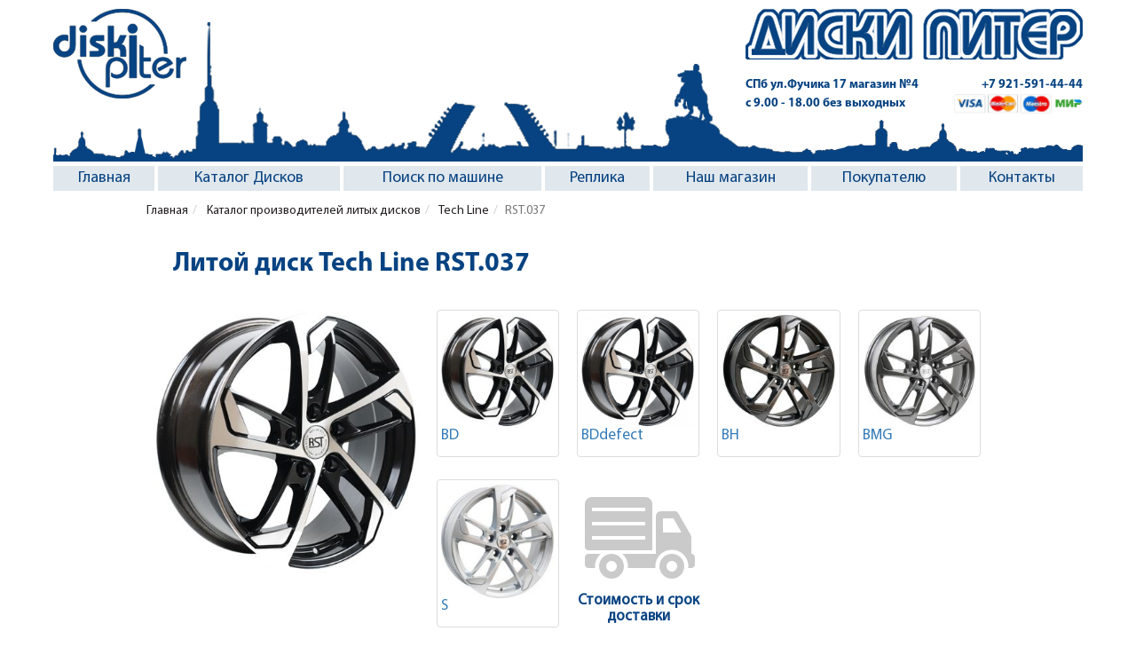

--- FILE ---
content_type: text/html; charset=utf-8
request_url: http://www.diski-piter.ru/disks/tech-line/037
body_size: 11198
content:
<!DOCTYPE html><html lang="ru"><head><meta charset="utf-8"><meta name="description" content="Подбор литых дисков Течлайн. Литой диск Течлайн RST.037 радиус 17"/><meta name="keywords" content="литые диски, Течлайн, радиус 17"/><title>Литой диск Течлайн RST.037 радиус 17</title><meta property="og:image" content="" /><meta name="viewport" content="width=device-width, initial-scale=1.0, maximum-scale=1.0"><!--[if lt IE 9]><script src="http://html5shiv.googlecode.com/svn/trunk/html5.js"></script><![endif]--><link rel="shortcut icon" type="image/png" href="http://www.diski-piter.ru/css/favicon.png"><link rel="stylesheet" media="all" href="/css/main.css?static_version=097d59d4a7a6ef79e336bd8aa1de0d3e885e257d"></head><body><header class="container"><div class="hidden-header row"></div><div class="row header"><div class="top-bar"><div class="pull-left logo"><a href="/" title="Диски Питер"><img src="/img/icon/logotip.png" alt="Диски Питер"></a></div><div class="pull-right text-right"><div class="icon-slogan space-sm"></div><address><ul class="list-inline space-hidden"><li><p class="text-primary space-hidden"><a href="/contacts">СПб ул.Фучика 17 <span class="desktop_view">магазин №4</span></a></p></li><li><p class="text-primary space-hidden"><a href="tel:+79215914444" class="header-telephone">+7 921-591-44-44</a></p></li></ul><ul class="list-inline space-hidden"><li><p class="text-primary space-hidden">с 9.00 - 18.00 без выходных</p></li><li><p class="text-primary space-hidden"><img src="/img/icon/cards.png" alt="Платежные системы" class="cards_head"><img alt="Мир" src="/img/icon/mir.png" class="email_head"></p></li></ul></address></div></div><nav class="navbar clearfix"><div class="navbar-mobile"><a href="" class="navbar-menu-href js-navbar-menu"><span class="border-menu"></span></a></div><ul><li class="active"><a href="http://www.diski-piter.ru/">Главная</a></li><li><a href="http://www.diski-piter.ru/disks" class="js-submenu">Каталог Дисков</a><ul><li><a href="http://www.diski-piter.ru/disks">Каталог дисков</a></li><li><a href="http://www.diski-piter.ru/cars">Поиск дисков по автомобилю</a></li><li><a href="http://www.diski-piter.ru/disks/search">Поиск дисков по параметрам</a></li><li><a href="http://www.diski-piter.ru/offers">Спецпредложение</a></li></ul></li><li><a href="http://www.diski-piter.ru/cars">Поиск по машине</a></li><li><a href="http://www.diski-piter.ru/disks/replica">Реплика</a></li><li><a href="http://www.diski-piter.ru/shop" class="js-submenu">Наш магазин</a><ul><li><a href="http://www.diski-piter.ru/shop">Магазин</a></li><li><a href="http://www.diski-piter.ru/shop/russia">Заказ по России</a></li><li><a href="http://www.diski-piter.ru/shop/payment">Оплата</a></li><li><a href="http://www.diski-piter.ru/shop/delivery">Доставка</a></li></ul></li><li><a href="" class="js-submenu">Покупателю</a><ul><li><a href="http://www.diski-piter.ru/info/painting">Покраска дисков</a></li><li><a href="http://www.diski-piter.ru/info/equipment">Комплектация</a></li><li><a href="http://www.diski-piter.ru/info/fasteners">Крепеж</a></li><li><a href="http://www.diski-piter.ru/info/guarantee">Гарантия</a></li><li><a href="http://www.diski-piter.ru/info/gallery">Галерея</a></li><li><a href="http://www.diski-piter.ru/news">Новости</a></li></ul></li><li><a href="http://www.diski-piter.ru/contacts">Контакты</a></li></ul></nav></div></header><main class="container"><div class="space"><ol class="breadcrumb"><li><a href="/">Главная</a></li><li><a href="http://www.diski-piter.ru/disks"> Каталог производителей литых дисков </a></li><li><a href="http://www.diski-piter.ru/disks/tech-line"> Tech Line </a></li><li class="active">RST.037</li></ol></div><div class="row space"><div class="col-sm-12"><h1 class="text-indent text-primary">Литой диск Tech Line RST.037</h1></div></div><div class="row space"><div class="col-sm-4 colors_desktop"><img src="http://www.diski-piter.ru/photo/disks/tech-line/tech-line-037-BD.jpg" title="Литой диск Tech Line (Течлайн) RST.037 BD" alt="Литой диск Tech Line (Течлайн) RST.037 BD" class="img-responsive center-block common-disk-view"></div><div class="col-sm-8"><div class="row colors colors_desktop"><div class="col-sm-3 space"><a href="#color/BD" title="Литой диск Tech Line (Течлайн) RST.037 BD" class="thumbnail block sl-container-row-4 sl-container-row space-hidden"><div class="sl-row-10"><img src="http://www.diski-piter.ru/photo/disks-thumb/tech-line/tech-line-037-BD.jpg" full="http://www.diski-piter.ru/photo/disks/tech-line/tech-line-037-BD.jpg" alt="Литой диск Tech Line (Течлайн) RST.037 BD" class="img-responsive center-block"></div><div class="sl-row-2"><div class="h5">BD</div></div></a></div><div class="col-sm-3 space"><a href="#color/BDdefect" title="Литой диск Tech Line (Течлайн) RST.037 BDdefect" class="thumbnail block sl-container-row-4 sl-container-row space-hidden"><div class="sl-row-10"><img src="http://www.diski-piter.ru/photo/disks-thumb/tech-line/tech-line-037-BDdefect.png" full="http://www.diski-piter.ru/photo/disks/tech-line/tech-line-037-BDdefect.png" alt="Литой диск Tech Line (Течлайн) RST.037 BDdefect" class="img-responsive center-block"></div><div class="sl-row-2"><div class="h5">BDdefect</div></div></a></div><div class="col-sm-3 space"><a href="#color/BH" title="Литой диск Tech Line (Течлайн) RST.037 BH" class="thumbnail block sl-container-row-4 sl-container-row space-hidden"><div class="sl-row-10"><img src="http://www.diski-piter.ru/photo/disks-thumb/tech-line/tech-line-037-BH.jpg" full="http://www.diski-piter.ru/photo/disks/tech-line/tech-line-037-BH.jpg" alt="Литой диск Tech Line (Течлайн) RST.037 BH" class="img-responsive center-block"></div><div class="sl-row-2"><div class="h5">BH</div></div></a></div><div class="col-sm-3 space"><a href="#color/BMG" title="Литой диск Tech Line (Течлайн) RST.037 BMG" class="thumbnail block sl-container-row-4 sl-container-row space-hidden"><div class="sl-row-10"><img src="http://www.diski-piter.ru/photo/disks-thumb/tech-line/tech-line-037-BMG.jpg" full="http://www.diski-piter.ru/photo/disks/tech-line/tech-line-037-BMG.jpg" alt="Литой диск Tech Line (Течлайн) RST.037 BMG" class="img-responsive center-block"></div><div class="sl-row-2"><div class="h5">BMG</div></div></a></div><div class="col-sm-3 space"><a href="#color/S" title="Литой диск Tech Line (Течлайн) RST.037 S" class="thumbnail block sl-container-row-4 sl-container-row space-hidden"><div class="sl-row-10"><img src="http://www.diski-piter.ru/photo/disks-thumb/tech-line/tech-line-037-S.jpg" full="http://www.diski-piter.ru/photo/disks/tech-line/tech-line-037-S.jpg" alt="Литой диск Tech Line (Течлайн) RST.037 S" class="img-responsive center-block"></div><div class="sl-row-2"><div class="h5">S</div></div></a></div><div class="col-sm-3 space"><span class="block sl-container-row-4 sl-container-row space-hidden js-delivery delivery-block" data-radius="17"><div class="sl-row-10"><img src="/img/delivery.png" class="img-responsive center-block delivery-img"></div><div class="sl-row-2"><div class="h5">Стоимость и срок доставки</div></div></span></div></div><div class="row colors colors_mobile js-imageGallery-disks"><div class="col-sm-3 space"><div data-thumb="http://www.diski-piter.ru/photo/disks-thumb/tech-line/tech-line-037-BD.jpg" data-src="http://www.diski-piter.ru/photo/disks/tech-line/tech-line-037-BD.jpg" data-title="BD"><img src="http://www.diski-piter.ru/photo/disks/tech-line/tech-line-037-BD.jpg"></div></div><div class="col-sm-3 space"><div data-thumb="http://www.diski-piter.ru/photo/disks-thumb/tech-line/tech-line-037-BDdefect.png" data-src="http://www.diski-piter.ru/photo/disks/tech-line/tech-line-037-BDdefect.png" data-title="BDdefect"><img src="http://www.diski-piter.ru/photo/disks/tech-line/tech-line-037-BDdefect.png"></div></div><div class="col-sm-3 space"><div data-thumb="http://www.diski-piter.ru/photo/disks-thumb/tech-line/tech-line-037-BH.jpg" data-src="http://www.diski-piter.ru/photo/disks/tech-line/tech-line-037-BH.jpg" data-title="BH"><img src="http://www.diski-piter.ru/photo/disks/tech-line/tech-line-037-BH.jpg"></div></div><div class="col-sm-3 space"><div data-thumb="http://www.diski-piter.ru/photo/disks-thumb/tech-line/tech-line-037-BMG.jpg" data-src="http://www.diski-piter.ru/photo/disks/tech-line/tech-line-037-BMG.jpg" data-title="BMG"><img src="http://www.diski-piter.ru/photo/disks/tech-line/tech-line-037-BMG.jpg"></div></div><div class="col-sm-3 space"><div data-thumb="http://www.diski-piter.ru/photo/disks-thumb/tech-line/tech-line-037-S.jpg" data-src="http://www.diski-piter.ru/photo/disks/tech-line/tech-line-037-S.jpg" data-title="S"><img src="http://www.diski-piter.ru/photo/disks/tech-line/tech-line-037-S.jpg"></div></div></div></div></div><div class="space"><style> .table { width: 70%; font-size: 17px; } .colors .h5{ font-size: 17px !important; } .disks > tbody > tr:nth-child(2n+1) { background-color: #FFFFFF; } .disks > tbody > tr:nth-child(2n) { background-color: #DFDFDF; } </style><table class="table text-center text-primary disks table-desktop_view"><thead><tr><th class="text-center">D</th><th class="text-center">Ширина</th><th class="text-center">P.C.D.</th><th class="text-center">ET</th><th class="text-center">DIA</th><th class="text-center">Цвет</th><th class="text-center">Цена</th><th class="text-center">Количество</th><th class="text-center"></th></tr></thead><tbody><tr class="js-disk-row" rowspan="2"><td>17</td><td>7</td><td>5x108</td><td>40</td><td>54.1</td><td colspan="4"><table class="for_disks_list"><tr><td class="col_1">BMG</td><td class="col_2">10 080 руб.</td><td class="col_3">-</td><td class="col_4"><a id="id_disk_14083" class="btn btn-primary btn-block button_shop button_order btn-opacity"> Заказать</a><script type="application/ld+json"> { "@context": "http://schema.org", "@type": "Product", "name": "Литой диск Tech Line RST.037", "description": "Литые диски D17x7 5x108 ET40 DIA54.1 BMG", "brand": { "@type": "Brand", "name": "Tech Line" }, "offers": { "@type": "Offer", "price": "10080", "priceCurrency": "RUB" } } </script></td></tr><tr><td class="col_1">BD</td><td class="col_2">10 150 руб.</td><td class="col_3">-</td><td class="col_4"><a id="id_disk_14081" class="btn btn-primary btn-block button_shop button_order btn-opacity"> Заказать</a><script type="application/ld+json"> { "@context": "http://schema.org", "@type": "Product", "name": "Литой диск Tech Line RST.037", "description": "Литые диски D17x7 5x108 ET40 DIA54.1 BD", "brand": { "@type": "Brand", "name": "Tech Line" }, "offers": { "@type": "Offer", "price": "10150", "priceCurrency": "RUB" } } </script></td></tr></table></td><td class="js-disk-row-data" style="display: none">17-7-5x108-40-54.1</td></tr><tr class="js-disk-row" rowspan="5"><td>17</td><td>7</td><td>5x112</td><td>40</td><td>57.1</td><td colspan="4"><table class="for_disks_list"><tr><td class="col_1">BDdefect</td><td class="col_2">6 400 руб.</td><td class="col_3">4 шт.</td><td class="col_4"><a id="id_disk_14727" class="btn btn-primary btn-block button_shop button_order "> Заказать</a><script type="application/ld+json"> { "@context": "http://schema.org", "@type": "Product", "name": "Литой диск Tech Line RST.037", "description": "Литые диски D17x7 5x112 ET40 DIA57.1 BDdefect", "brand": { "@type": "Brand", "name": "Tech Line" }, "offers": { "@type": "Offer", "price": "6400", "priceCurrency": "RUB" } } </script></td></tr><tr><td class="col_1">S</td><td class="col_2">9 830 руб.</td><td class="col_3">-</td><td class="col_4"><a id="id_disk_10982" class="btn btn-primary btn-block button_shop button_order btn-opacity"> Заказать</a><script type="application/ld+json"> { "@context": "http://schema.org", "@type": "Product", "name": "Литой диск Tech Line RST.037", "description": "Литые диски D17x7 5x112 ET40 DIA57.1 S", "brand": { "@type": "Brand", "name": "Tech Line" }, "offers": { "@type": "Offer", "price": "9830", "priceCurrency": "RUB" } } </script></td></tr><tr><td class="col_1">BMG</td><td class="col_2">10 080 руб.</td><td class="col_3">-</td><td class="col_4"><a id="id_disk_14639" class="btn btn-primary btn-block button_shop button_order btn-opacity"> Заказать</a><script type="application/ld+json"> { "@context": "http://schema.org", "@type": "Product", "name": "Литой диск Tech Line RST.037", "description": "Литые диски D17x7 5x112 ET40 DIA57.1 BMG", "brand": { "@type": "Brand", "name": "Tech Line" }, "offers": { "@type": "Offer", "price": "10080", "priceCurrency": "RUB" } } </script></td></tr><tr><td class="col_1">BD</td><td class="col_2">10 150 руб.</td><td class="col_3">-</td><td class="col_4"><a id="id_disk_10980" class="btn btn-primary btn-block button_shop button_order btn-opacity"> Заказать</a><script type="application/ld+json"> { "@context": "http://schema.org", "@type": "Product", "name": "Литой диск Tech Line RST.037", "description": "Литые диски D17x7 5x112 ET40 DIA57.1 BD", "brand": { "@type": "Brand", "name": "Tech Line" }, "offers": { "@type": "Offer", "price": "10150", "priceCurrency": "RUB" } } </script></td></tr><tr><td class="col_1">BH</td><td class="col_2">10 150 руб.</td><td class="col_3">-</td><td class="col_4"><a id="id_disk_10981" class="btn btn-primary btn-block button_shop button_order btn-opacity"> Заказать</a><script type="application/ld+json"> { "@context": "http://schema.org", "@type": "Product", "name": "Литой диск Tech Line RST.037", "description": "Литые диски D17x7 5x112 ET40 DIA57.1 BH", "brand": { "@type": "Brand", "name": "Tech Line" }, "offers": { "@type": "Offer", "price": "10150", "priceCurrency": "RUB" } } </script></td></tr></table></td><td class="js-disk-row-data" style="display: none">17-7-5x112-40-57.1</td></tr><tr class="js-disk-row" rowspan="3"><td>17</td><td>7</td><td>5x112</td><td>45</td><td>57.1</td><td colspan="4"><table class="for_disks_list"><tr><td class="col_1">S</td><td class="col_2">9 830 руб.</td><td class="col_3">-</td><td class="col_4"><a id="id_disk_10985" class="btn btn-primary btn-block button_shop button_order btn-opacity"> Заказать</a><script type="application/ld+json"> { "@context": "http://schema.org", "@type": "Product", "name": "Литой диск Tech Line RST.037", "description": "Литые диски D17x7 5x112 ET45 DIA57.1 S", "brand": { "@type": "Brand", "name": "Tech Line" }, "offers": { "@type": "Offer", "price": "9830", "priceCurrency": "RUB" } } </script></td></tr><tr><td class="col_1">BD</td><td class="col_2">10 150 руб.</td><td class="col_3">-</td><td class="col_4"><a id="id_disk_10983" class="btn btn-primary btn-block button_shop button_order btn-opacity"> Заказать</a><script type="application/ld+json"> { "@context": "http://schema.org", "@type": "Product", "name": "Литой диск Tech Line RST.037", "description": "Литые диски D17x7 5x112 ET45 DIA57.1 BD", "brand": { "@type": "Brand", "name": "Tech Line" }, "offers": { "@type": "Offer", "price": "10150", "priceCurrency": "RUB" } } </script></td></tr><tr><td class="col_1">BH</td><td class="col_2">10 150 руб.</td><td class="col_3">-</td><td class="col_4"><a id="id_disk_10984" class="btn btn-primary btn-block button_shop button_order btn-opacity"> Заказать</a><script type="application/ld+json"> { "@context": "http://schema.org", "@type": "Product", "name": "Литой диск Tech Line RST.037", "description": "Литые диски D17x7 5x112 ET45 DIA57.1 BH", "brand": { "@type": "Brand", "name": "Tech Line" }, "offers": { "@type": "Offer", "price": "10150", "priceCurrency": "RUB" } } </script></td></tr></table></td><td class="js-disk-row-data" style="display: none">17-7-5x112-45-57.1</td></tr><tr class="js-disk-row" rowspan="3"><td>17</td><td>7</td><td>5x114.3</td><td>40</td><td>66.1</td><td colspan="4"><table class="for_disks_list"><tr><td class="col_1">S</td><td class="col_2">9 830 руб.</td><td class="col_3">-</td><td class="col_4"><a id="id_disk_10991" class="btn btn-primary btn-block button_shop button_order btn-opacity"> Заказать</a><script type="application/ld+json"> { "@context": "http://schema.org", "@type": "Product", "name": "Литой диск Tech Line RST.037", "description": "Литые диски D17x7 5x114.3 ET40 DIA66.1 S", "brand": { "@type": "Brand", "name": "Tech Line" }, "offers": { "@type": "Offer", "price": "9830", "priceCurrency": "RUB" } } </script></td></tr><tr><td class="col_1">BD</td><td class="col_2">10 150 руб.</td><td class="col_3">-</td><td class="col_4"><a id="id_disk_10987" class="btn btn-primary btn-block button_shop button_order btn-opacity"> Заказать</a><script type="application/ld+json"> { "@context": "http://schema.org", "@type": "Product", "name": "Литой диск Tech Line RST.037", "description": "Литые диски D17x7 5x114.3 ET40 DIA66.1 BD", "brand": { "@type": "Brand", "name": "Tech Line" }, "offers": { "@type": "Offer", "price": "10150", "priceCurrency": "RUB" } } </script></td></tr><tr><td class="col_1">BH</td><td class="col_2">10 150 руб.</td><td class="col_3">-</td><td class="col_4"><a id="id_disk_10989" class="btn btn-primary btn-block button_shop button_order btn-opacity"> Заказать</a><script type="application/ld+json"> { "@context": "http://schema.org", "@type": "Product", "name": "Литой диск Tech Line RST.037", "description": "Литые диски D17x7 5x114.3 ET40 DIA66.1 BH", "brand": { "@type": "Brand", "name": "Tech Line" }, "offers": { "@type": "Offer", "price": "10150", "priceCurrency": "RUB" } } </script></td></tr></table></td><td class="js-disk-row-data" style="display: none">17-7-5x114.3-40-66.1</td></tr><tr class="js-disk-row" rowspan="3"><td>17</td><td>7</td><td>5x114.3</td><td>40</td><td>67.1</td><td colspan="4"><table class="for_disks_list"><tr><td class="col_1">S</td><td class="col_2">9 830 руб.</td><td class="col_3">-</td><td class="col_4"><a id="id_disk_11530" class="btn btn-primary btn-block button_shop button_order btn-opacity"> Заказать</a><script type="application/ld+json"> { "@context": "http://schema.org", "@type": "Product", "name": "Литой диск Tech Line RST.037", "description": "Литые диски D17x7 5x114.3 ET40 DIA67.1 S", "brand": { "@type": "Brand", "name": "Tech Line" }, "offers": { "@type": "Offer", "price": "9830", "priceCurrency": "RUB" } } </script></td></tr><tr><td class="col_1">BD</td><td class="col_2">10 150 руб.</td><td class="col_3">-</td><td class="col_4"><a id="id_disk_11528" class="btn btn-primary btn-block button_shop button_order btn-opacity"> Заказать</a><script type="application/ld+json"> { "@context": "http://schema.org", "@type": "Product", "name": "Литой диск Tech Line RST.037", "description": "Литые диски D17x7 5x114.3 ET40 DIA67.1 BD", "brand": { "@type": "Brand", "name": "Tech Line" }, "offers": { "@type": "Offer", "price": "10150", "priceCurrency": "RUB" } } </script></td></tr><tr><td class="col_1">BH</td><td class="col_2">10 150 руб.</td><td class="col_3">-</td><td class="col_4"><a id="id_disk_11529" class="btn btn-primary btn-block button_shop button_order btn-opacity"> Заказать</a><script type="application/ld+json"> { "@context": "http://schema.org", "@type": "Product", "name": "Литой диск Tech Line RST.037", "description": "Литые диски D17x7 5x114.3 ET40 DIA67.1 BH", "brand": { "@type": "Brand", "name": "Tech Line" }, "offers": { "@type": "Offer", "price": "10150", "priceCurrency": "RUB" } } </script></td></tr></table></td><td class="js-disk-row-data" style="display: none">17-7-5x114.3-40-67.1</td></tr><tr class="js-disk-row" rowspan="2"><td>17</td><td>7</td><td>5x114.3</td><td>45</td><td>60.1</td><td colspan="4"><table class="for_disks_list"><tr><td class="col_1">S</td><td class="col_2">9 830 руб.</td><td class="col_3">-</td><td class="col_4"><a id="id_disk_14096" class="btn btn-primary btn-block button_shop button_order btn-opacity"> Заказать</a><script type="application/ld+json"> { "@context": "http://schema.org", "@type": "Product", "name": "Литой диск Tech Line RST.037", "description": "Литые диски D17x7 5x114.3 ET45 DIA60.1 S", "brand": { "@type": "Brand", "name": "Tech Line" }, "offers": { "@type": "Offer", "price": "9830", "priceCurrency": "RUB" } } </script></td></tr><tr><td class="col_1">BD</td><td class="col_2">10 150 руб.</td><td class="col_3">-</td><td class="col_4"><a id="id_disk_13597" class="btn btn-primary btn-block button_shop button_order btn-opacity"> Заказать</a><script type="application/ld+json"> { "@context": "http://schema.org", "@type": "Product", "name": "Литой диск Tech Line RST.037", "description": "Литые диски D17x7 5x114.3 ET45 DIA60.1 BD", "brand": { "@type": "Brand", "name": "Tech Line" }, "offers": { "@type": "Offer", "price": "10150", "priceCurrency": "RUB" } } </script></td></tr></table></td><td class="js-disk-row-data" style="display: none">17-7-5x114.3-45-60.1</td></tr><tr class="js-disk-row" rowspan="3"><td>17</td><td>7</td><td>5x114.3</td><td>45</td><td>66.1</td><td colspan="4"><table class="for_disks_list"><tr><td class="col_1">S</td><td class="col_2">9 830 руб.</td><td class="col_3">-</td><td class="col_4"><a id="id_disk_10990" class="btn btn-primary btn-block button_shop button_order btn-opacity"> Заказать</a><script type="application/ld+json"> { "@context": "http://schema.org", "@type": "Product", "name": "Литой диск Tech Line RST.037", "description": "Литые диски D17x7 5x114.3 ET45 DIA66.1 S", "brand": { "@type": "Brand", "name": "Tech Line" }, "offers": { "@type": "Offer", "price": "9830", "priceCurrency": "RUB" } } </script></td></tr><tr><td class="col_1">BD</td><td class="col_2">10 150 руб.</td><td class="col_3">-</td><td class="col_4"><a id="id_disk_10986" class="btn btn-primary btn-block button_shop button_order btn-opacity"> Заказать</a><script type="application/ld+json"> { "@context": "http://schema.org", "@type": "Product", "name": "Литой диск Tech Line RST.037", "description": "Литые диски D17x7 5x114.3 ET45 DIA66.1 BD", "brand": { "@type": "Brand", "name": "Tech Line" }, "offers": { "@type": "Offer", "price": "10150", "priceCurrency": "RUB" } } </script></td></tr><tr><td class="col_1">BH</td><td class="col_2">10 150 руб.</td><td class="col_3">-</td><td class="col_4"><a id="id_disk_10988" class="btn btn-primary btn-block button_shop button_order btn-opacity"> Заказать</a><script type="application/ld+json"> { "@context": "http://schema.org", "@type": "Product", "name": "Литой диск Tech Line RST.037", "description": "Литые диски D17x7 5x114.3 ET45 DIA66.1 BH", "brand": { "@type": "Brand", "name": "Tech Line" }, "offers": { "@type": "Offer", "price": "10150", "priceCurrency": "RUB" } } </script></td></tr></table></td><td class="js-disk-row-data" style="display: none">17-7-5x114.3-45-66.1</td></tr><tr class="js-disk-row" rowspan="3"><td>17</td><td>7</td><td>5x114.3</td><td>45</td><td>67.1</td><td colspan="4"><table class="for_disks_list"><tr><td class="col_1">S</td><td class="col_2">9 830 руб.</td><td class="col_3">-</td><td class="col_4"><a id="id_disk_10994" class="btn btn-primary btn-block button_shop button_order btn-opacity"> Заказать</a><script type="application/ld+json"> { "@context": "http://schema.org", "@type": "Product", "name": "Литой диск Tech Line RST.037", "description": "Литые диски D17x7 5x114.3 ET45 DIA67.1 S", "brand": { "@type": "Brand", "name": "Tech Line" }, "offers": { "@type": "Offer", "price": "9830", "priceCurrency": "RUB" } } </script></td></tr><tr><td class="col_1">BD</td><td class="col_2">10 150 руб.</td><td class="col_3">-</td><td class="col_4"><a id="id_disk_10992" class="btn btn-primary btn-block button_shop button_order btn-opacity"> Заказать</a><script type="application/ld+json"> { "@context": "http://schema.org", "@type": "Product", "name": "Литой диск Tech Line RST.037", "description": "Литые диски D17x7 5x114.3 ET45 DIA67.1 BD", "brand": { "@type": "Brand", "name": "Tech Line" }, "offers": { "@type": "Offer", "price": "10150", "priceCurrency": "RUB" } } </script></td></tr><tr><td class="col_1">BH</td><td class="col_2">10 150 руб.</td><td class="col_3">-</td><td class="col_4"><a id="id_disk_10993" class="btn btn-primary btn-block button_shop button_order btn-opacity"> Заказать</a><script type="application/ld+json"> { "@context": "http://schema.org", "@type": "Product", "name": "Литой диск Tech Line RST.037", "description": "Литые диски D17x7 5x114.3 ET45 DIA67.1 BH", "brand": { "@type": "Brand", "name": "Tech Line" }, "offers": { "@type": "Offer", "price": "10150", "priceCurrency": "RUB" } } </script></td></tr></table></td><td class="js-disk-row-data" style="display: none">17-7-5x114.3-45-67.1</td></tr></tbody></table><table class="table text-center text-primary disks table-mobile_view"><thead><tr class="disks-header"><th class="text-center" width="40%">Тип</th><th class="text-center">Цена</th><th class="text-center">Кол-во</th><th class="text-center"></th></tr></thead><tbody><tr class="js-disk-row"><td>D17x7 5x108 ET40 DIA54.1 <strong>BMG</strong></td><td class="col_2">10 080 руб.</td><td class="col_3">-</td><td class="col_4"><a id="id_disk_14083" class="btn btn-primary btn-block button_shop button_order btn-opacity"><i class="glyphicon glyphicon-shopping-cart"></i></a></td><td class="js-disk-row-data" style="display: none">17-7-5x108-40-54.1</td></tr><tr class="js-disk-row"><td>D17x7 5x108 ET40 DIA54.1 <strong>BD</strong></td><td class="col_2">10 150 руб.</td><td class="col_3">-</td><td class="col_4"><a id="id_disk_14081" class="btn btn-primary btn-block button_shop button_order btn-opacity"><i class="glyphicon glyphicon-shopping-cart"></i></a></td><td class="js-disk-row-data" style="display: none">17-7-5x108-40-54.1</td></tr><tr class="js-disk-row"><td>D17x7 5x112 ET40 DIA57.1 <strong>BDdefect</strong></td><td class="col_2">6 400 руб.</td><td class="col_3">4 шт.</td><td class="col_4"><a id="id_disk_14727" class="btn btn-primary btn-block button_shop button_order "><i class="glyphicon glyphicon-shopping-cart"></i></a></td><td class="js-disk-row-data" style="display: none">17-7-5x112-40-57.1</td></tr><tr class="js-disk-row"><td>D17x7 5x112 ET40 DIA57.1 <strong>S</strong></td><td class="col_2">9 830 руб.</td><td class="col_3">-</td><td class="col_4"><a id="id_disk_10982" class="btn btn-primary btn-block button_shop button_order btn-opacity"><i class="glyphicon glyphicon-shopping-cart"></i></a></td><td class="js-disk-row-data" style="display: none">17-7-5x112-40-57.1</td></tr><tr class="js-disk-row"><td>D17x7 5x112 ET40 DIA57.1 <strong>BMG</strong></td><td class="col_2">10 080 руб.</td><td class="col_3">-</td><td class="col_4"><a id="id_disk_14639" class="btn btn-primary btn-block button_shop button_order btn-opacity"><i class="glyphicon glyphicon-shopping-cart"></i></a></td><td class="js-disk-row-data" style="display: none">17-7-5x112-40-57.1</td></tr><tr class="js-disk-row"><td>D17x7 5x112 ET40 DIA57.1 <strong>BD</strong></td><td class="col_2">10 150 руб.</td><td class="col_3">-</td><td class="col_4"><a id="id_disk_10980" class="btn btn-primary btn-block button_shop button_order btn-opacity"><i class="glyphicon glyphicon-shopping-cart"></i></a></td><td class="js-disk-row-data" style="display: none">17-7-5x112-40-57.1</td></tr><tr class="js-disk-row"><td>D17x7 5x112 ET40 DIA57.1 <strong>BH</strong></td><td class="col_2">10 150 руб.</td><td class="col_3">-</td><td class="col_4"><a id="id_disk_10981" class="btn btn-primary btn-block button_shop button_order btn-opacity"><i class="glyphicon glyphicon-shopping-cart"></i></a></td><td class="js-disk-row-data" style="display: none">17-7-5x112-40-57.1</td></tr><tr class="js-disk-row"><td>D17x7 5x112 ET45 DIA57.1 <strong>S</strong></td><td class="col_2">9 830 руб.</td><td class="col_3">-</td><td class="col_4"><a id="id_disk_10985" class="btn btn-primary btn-block button_shop button_order btn-opacity"><i class="glyphicon glyphicon-shopping-cart"></i></a></td><td class="js-disk-row-data" style="display: none">17-7-5x112-45-57.1</td></tr><tr class="js-disk-row"><td>D17x7 5x112 ET45 DIA57.1 <strong>BD</strong></td><td class="col_2">10 150 руб.</td><td class="col_3">-</td><td class="col_4"><a id="id_disk_10983" class="btn btn-primary btn-block button_shop button_order btn-opacity"><i class="glyphicon glyphicon-shopping-cart"></i></a></td><td class="js-disk-row-data" style="display: none">17-7-5x112-45-57.1</td></tr><tr class="js-disk-row"><td>D17x7 5x112 ET45 DIA57.1 <strong>BH</strong></td><td class="col_2">10 150 руб.</td><td class="col_3">-</td><td class="col_4"><a id="id_disk_10984" class="btn btn-primary btn-block button_shop button_order btn-opacity"><i class="glyphicon glyphicon-shopping-cart"></i></a></td><td class="js-disk-row-data" style="display: none">17-7-5x112-45-57.1</td></tr><tr class="js-disk-row"><td>D17x7 5x114.3 ET40 DIA66.1 <strong>S</strong></td><td class="col_2">9 830 руб.</td><td class="col_3">-</td><td class="col_4"><a id="id_disk_10991" class="btn btn-primary btn-block button_shop button_order btn-opacity"><i class="glyphicon glyphicon-shopping-cart"></i></a></td><td class="js-disk-row-data" style="display: none">17-7-5x114.3-40-66.1</td></tr><tr class="js-disk-row"><td>D17x7 5x114.3 ET40 DIA66.1 <strong>BD</strong></td><td class="col_2">10 150 руб.</td><td class="col_3">-</td><td class="col_4"><a id="id_disk_10987" class="btn btn-primary btn-block button_shop button_order btn-opacity"><i class="glyphicon glyphicon-shopping-cart"></i></a></td><td class="js-disk-row-data" style="display: none">17-7-5x114.3-40-66.1</td></tr><tr class="js-disk-row"><td>D17x7 5x114.3 ET40 DIA66.1 <strong>BH</strong></td><td class="col_2">10 150 руб.</td><td class="col_3">-</td><td class="col_4"><a id="id_disk_10989" class="btn btn-primary btn-block button_shop button_order btn-opacity"><i class="glyphicon glyphicon-shopping-cart"></i></a></td><td class="js-disk-row-data" style="display: none">17-7-5x114.3-40-66.1</td></tr><tr class="js-disk-row"><td>D17x7 5x114.3 ET40 DIA67.1 <strong>S</strong></td><td class="col_2">9 830 руб.</td><td class="col_3">-</td><td class="col_4"><a id="id_disk_11530" class="btn btn-primary btn-block button_shop button_order btn-opacity"><i class="glyphicon glyphicon-shopping-cart"></i></a></td><td class="js-disk-row-data" style="display: none">17-7-5x114.3-40-67.1</td></tr><tr class="js-disk-row"><td>D17x7 5x114.3 ET40 DIA67.1 <strong>BD</strong></td><td class="col_2">10 150 руб.</td><td class="col_3">-</td><td class="col_4"><a id="id_disk_11528" class="btn btn-primary btn-block button_shop button_order btn-opacity"><i class="glyphicon glyphicon-shopping-cart"></i></a></td><td class="js-disk-row-data" style="display: none">17-7-5x114.3-40-67.1</td></tr><tr class="js-disk-row"><td>D17x7 5x114.3 ET40 DIA67.1 <strong>BH</strong></td><td class="col_2">10 150 руб.</td><td class="col_3">-</td><td class="col_4"><a id="id_disk_11529" class="btn btn-primary btn-block button_shop button_order btn-opacity"><i class="glyphicon glyphicon-shopping-cart"></i></a></td><td class="js-disk-row-data" style="display: none">17-7-5x114.3-40-67.1</td></tr><tr class="js-disk-row"><td>D17x7 5x114.3 ET45 DIA60.1 <strong>S</strong></td><td class="col_2">9 830 руб.</td><td class="col_3">-</td><td class="col_4"><a id="id_disk_14096" class="btn btn-primary btn-block button_shop button_order btn-opacity"><i class="glyphicon glyphicon-shopping-cart"></i></a></td><td class="js-disk-row-data" style="display: none">17-7-5x114.3-45-60.1</td></tr><tr class="js-disk-row"><td>D17x7 5x114.3 ET45 DIA60.1 <strong>BD</strong></td><td class="col_2">10 150 руб.</td><td class="col_3">-</td><td class="col_4"><a id="id_disk_13597" class="btn btn-primary btn-block button_shop button_order btn-opacity"><i class="glyphicon glyphicon-shopping-cart"></i></a></td><td class="js-disk-row-data" style="display: none">17-7-5x114.3-45-60.1</td></tr><tr class="js-disk-row"><td>D17x7 5x114.3 ET45 DIA66.1 <strong>S</strong></td><td class="col_2">9 830 руб.</td><td class="col_3">-</td><td class="col_4"><a id="id_disk_10990" class="btn btn-primary btn-block button_shop button_order btn-opacity"><i class="glyphicon glyphicon-shopping-cart"></i></a></td><td class="js-disk-row-data" style="display: none">17-7-5x114.3-45-66.1</td></tr><tr class="js-disk-row"><td>D17x7 5x114.3 ET45 DIA66.1 <strong>BD</strong></td><td class="col_2">10 150 руб.</td><td class="col_3">-</td><td class="col_4"><a id="id_disk_10986" class="btn btn-primary btn-block button_shop button_order btn-opacity"><i class="glyphicon glyphicon-shopping-cart"></i></a></td><td class="js-disk-row-data" style="display: none">17-7-5x114.3-45-66.1</td></tr><tr class="js-disk-row"><td>D17x7 5x114.3 ET45 DIA66.1 <strong>BH</strong></td><td class="col_2">10 150 руб.</td><td class="col_3">-</td><td class="col_4"><a id="id_disk_10988" class="btn btn-primary btn-block button_shop button_order btn-opacity"><i class="glyphicon glyphicon-shopping-cart"></i></a></td><td class="js-disk-row-data" style="display: none">17-7-5x114.3-45-66.1</td></tr><tr class="js-disk-row"><td>D17x7 5x114.3 ET45 DIA67.1 <strong>S</strong></td><td class="col_2">9 830 руб.</td><td class="col_3">-</td><td class="col_4"><a id="id_disk_10994" class="btn btn-primary btn-block button_shop button_order btn-opacity"><i class="glyphicon glyphicon-shopping-cart"></i></a></td><td class="js-disk-row-data" style="display: none">17-7-5x114.3-45-67.1</td></tr><tr class="js-disk-row"><td>D17x7 5x114.3 ET45 DIA67.1 <strong>BD</strong></td><td class="col_2">10 150 руб.</td><td class="col_3">-</td><td class="col_4"><a id="id_disk_10992" class="btn btn-primary btn-block button_shop button_order btn-opacity"><i class="glyphicon glyphicon-shopping-cart"></i></a></td><td class="js-disk-row-data" style="display: none">17-7-5x114.3-45-67.1</td></tr><tr class="js-disk-row"><td>D17x7 5x114.3 ET45 DIA67.1 <strong>BH</strong></td><td class="col_2">10 150 руб.</td><td class="col_3">-</td><td class="col_4"><a id="id_disk_10993" class="btn btn-primary btn-block button_shop button_order btn-opacity"><i class="glyphicon glyphicon-shopping-cart"></i></a></td><td class="js-disk-row-data" style="display: none">17-7-5x114.3-45-67.1</td></tr></tbody></table></div><div class="space text-indent text-primary text-center mobile-delivery"><div class="mobile-delivery_link js-delivery" data-radius="17"><img src="/img/delivery.png" class="img-responsive center-block delivery-img mobile-delivery_img"> доставка </div></div><div class="space text-description"><p>	&nbsp; Автомобильный диск &nbsp;&nbsp;<strong>Tech Line &nbsp; RST.037 &nbsp;</strong> изготовлен из высококачественного сплава на современном оборудовании. Многие модели диски имеют оригинальные параметры и полностью соответствуют гарантийным требованиям автопроизводителей. Диски<strong>&nbsp; &nbsp;Tech Line &nbsp; RST.037 &nbsp;</strong> прошли процедуру сертификации, соответствуют требованиям Технического регламента ТС &laquo;О безопасности колёсных транспортных средств ТР ТС 018/2011&raquo; и&nbsp;рекомендованы к эксплуатации в России.</p><p>	В магазине&nbsp;<u></u><strong><em>Диски Питер&nbsp;</em></strong> и на сайте &nbsp;<em><strong>Диски Питер &nbsp;</strong></em>вы найдёте:</p><p>	&nbsp; &nbsp; &nbsp; - Большой ассортимент дизайнов и покрасок<br />	&nbsp; &nbsp; &nbsp; - Доступные цены<br />	&nbsp; &nbsp; &nbsp; - Прочные, надёжные, хорошо окрашенные, стойкие к износу диски<br />	&nbsp; &nbsp; &nbsp; - Стиль, который подчеркнёт индивидуальность вашего автомобиля<br />	&nbsp; &nbsp; &nbsp; - Параметры - оригинальные и через супинаторы (переходные кольца)<br />	&nbsp; &nbsp; &nbsp; - Материалы - высококачественный металлический сплав<br />	&nbsp; &nbsp; &nbsp; - Упаковка &ndash; коробка из гофрокартона с заводским логотипом</p><p>	&nbsp; &nbsp; &nbsp; &nbsp;Диски производителей Tech Line, NEO, Venti можно купить по одному!</p><p><strong>В Санкт &ndash; Петербурге</strong></p><p>	Ждём Вас ежедневно с 10.00 до 18.00 в нашем магазине! Предварительно делайте заказ на сайте/ позвоните для подтверждения наличия и бронирования товара. Так же можете посетить магазин и выбрать диски там. В магазине есть возможность примерки дисков на ваш автомобиль! Оплата в магазине - наличными или картой.<br />	&nbsp; &nbsp; &nbsp; - Адрес: Санкт-Петербург ул. Фучика 17, магазин № 04<br />	&nbsp; &nbsp; &nbsp; - Телефон: &nbsp;<strong><a href="tel:89215914444">8 (921) 591-44-44</a></strong></p><p>	&nbsp;</p><p><strong>Для других городов</strong></p><p>	Отправляем диски любыми транспортными компаниями в страны Таможенного союза. Подарок каждому покупателю &ndash; крышки к диска с логотипами вашего автомобиля!</p><p>	Наш магазин работает на рынке автомобильных дисков более 15 лет и успел зарекомендовать себя как надёжный поставщик. Мы рады, что российский автолюбитель всё чаще делает выбор в пользу дисков отечественного производства. Такие диски полностью произведены в России, начиная с алюминия, заканчивая покраской и комплектующими из пластика.</p><p>	В магазине Диски Питер и на сайте Диски Питер вы найдёте всю необходимую информацию, но если останутся вопросы - звоните .</p></div></main><footer><div class="container"><div class="col-sm-6 nop clearfix"><ul class="list-unstyled col-sm-4 nop"><li><a href="http://www.diski-piter.ru/cars/acura"> Диски Acura </a></li><li><a href="http://www.diski-piter.ru/cars/aito"> Диски AITO </a></li><li><a href="http://www.diski-piter.ru/cars/alfa-romeo"> Диски Alfa-romeo </a></li><li><a href="http://www.diski-piter.ru/cars/audi"> Диски Audi </a></li><li><a href="http://www.diski-piter.ru/cars/baic"> Диски BAIC </a></li><li><a href="http://www.diski-piter.ru/cars/belgee"> Диски Belgee </a></li><li><a href="http://www.diski-piter.ru/cars/bmw"> Диски BMW </a></li><li><a href="http://www.diski-piter.ru/cars/byd"> Диски BYD </a></li><li><a href="http://www.diski-piter.ru/cars/cadillac"> Диски Cadillac </a></li><li><a href="http://www.diski-piter.ru/cars/changan"> Диски Changan </a></li><li><a href="http://www.diski-piter.ru/cars/chery"> Диски Chery </a></li><li><a href="http://www.diski-piter.ru/cars/chevrolet"> Диски Chevrolet </a></li><li><a href="http://www.diski-piter.ru/cars/chrysler"> Диски Chrysler </a></li><li><a href="http://www.diski-piter.ru/cars/citroen"> Диски Citroen </a></li><li><a href="http://www.diski-piter.ru/cars/daewoo"> Диски Daewoo </a></li><li><a href="http://www.diski-piter.ru/cars/datsun"> Диски Datsun </a></li><li><a href="http://www.diski-piter.ru/cars/dmf"> Диски DFM </a></li><li><a href="http://www.diski-piter.ru/cars/dodge"> Диски Dodge </a></li><li><a href="http://www.diski-piter.ru/cars/evolute"> Диски Evolute </a></li><li><a href="http://www.diski-piter.ru/cars/exeed"> Диски Exeed </a></li><li><a href="http://www.diski-piter.ru/cars/faw"> Диски FAW </a></li><li><a href="http://www.diski-piter.ru/cars/fiat"> Диски Fiat </a></li><li><a href="http://www.diski-piter.ru/cars/ford"> Диски Ford </a></li><li><a href="http://www.diski-piter.ru/cars/foton"> Диски Foton </a></li><li><a href="http://www.diski-piter.ru/cars/gac"> Диски GAC </a></li><li><a href="http://www.diski-piter.ru/cars/Geely"> Диски Geely </a></li><li><a href="http://www.diski-piter.ru/cars/genesis"> Диски Genesis </a></li><li><a href="http://www.diski-piter.ru/cars/great-wall"> Диски Great Wall </a></li><li><a href="http://www.diski-piter.ru/cars/haval"> Диски Haval </a></li><li><a href="http://www.diski-piter.ru/cars/honda"> Диски Honda </a></li><li><a href="http://www.diski-piter.ru/cars/hongqi"> Диски Hongqi </a></li></ul><ul class="list-unstyled col-sm-4 nop"><li><a href="http://www.diski-piter.ru/cars/hummer"> Диски Hummer </a></li><li><a href="http://www.diski-piter.ru/cars/hyundai"> Диски Hyundai </a></li><li><a href="http://www.diski-piter.ru/cars/infiniti"> Диски Infiniti </a></li><li><a href="http://www.diski-piter.ru/cars/jac"> Диски JAC </a></li><li><a href="http://www.diski-piter.ru/cars/jaecoo"> Диски Jaecoo </a></li><li><a href="http://www.diski-piter.ru/cars/jaguar"> Диски Jaguar </a></li><li><a href="http://www.diski-piter.ru/cars/jeep"> Диски Jeep </a></li><li><a href="http://www.diski-piter.ru/cars/jetour"> Диски Jetour </a></li><li><a href="http://www.diski-piter.ru/cars/jetta"> Диски JETTA </a></li><li><a href="http://www.diski-piter.ru/cars/kaiyi"> Диски Kaiyi </a></li><li><a href="http://www.diski-piter.ru/cars/kgm"> Диски KGM </a></li><li><a href="http://www.diski-piter.ru/cars/kia"> Диски Kia </a></li><li><a href="http://www.diski-piter.ru/cars/knewstar"> Диски Knewstar </a></li><li><a href="http://www.diski-piter.ru/cars/land-rover"> Диски Land Rover </a></li><li><a href="http://www.diski-piter.ru/cars/lexus"> Диски Lexus </a></li><li><a href="http://www.diski-piter.ru/cars/Lifan"> Диски Lifan </a></li><li><a href="http://www.diski-piter.ru/cars/livan"> Диски Livan </a></li><li><a href="http://www.diski-piter.ru/cars/lixiang"> Диски Lixiang </a></li><li><a href="http://www.diski-piter.ru/cars/Lynk-and-Co"> Диски Lynk &amp; Co </a></li><li><a href="http://www.diski-piter.ru/cars/mazda"> Диски Mazda </a></li><li><a href="http://www.diski-piter.ru/cars/mercedes"> Диски Mercedes </a></li><li><a href="http://www.diski-piter.ru/cars/mg"> Диски MG </a></li><li><a href="http://www.diski-piter.ru/cars/mitsubishi"> Диски Mitsubishi </a></li><li><a href="http://www.diski-piter.ru/cars/nissan"> Диски Nissan </a></li><li><a href="http://www.diski-piter.ru/cars/omoda"> Диски OMODA </a></li><li><a href="http://www.diski-piter.ru/cars/opel"> Диски Opel </a></li><li><a href="http://www.diski-piter.ru/cars/peugeot"> Диски Peugeot </a></li><li><a href="http://www.diski-piter.ru/cars/porsche"> Диски Porsche </a></li><li><a href="http://www.diski-piter.ru/cars/ravon"> Диски Ravon </a></li><li><a href="http://www.diski-piter.ru/cars/renault"> Диски Renault </a></li><li><a href="http://www.diski-piter.ru/cars/rover"> Диски Rover </a></li></ul><ul class="list-unstyled col-sm-4 nop"><li><a href="http://www.diski-piter.ru/cars/saab"> Диски Saab </a></li><li><a href="http://www.diski-piter.ru/cars/seat"> Диски Seat </a></li><li><a href="http://www.diski-piter.ru/cars/skoda"> Диски Skoda </a></li><li><a href="http://www.diski-piter.ru/cars/skywell"> Диски Skywell </a></li><li><a href="http://www.diski-piter.ru/cars/solaris"> Диски Solaris </a></li><li><a href="http://www.diski-piter.ru/cars/soueast"> Диски Soueast </a></li><li><a href="http://www.diski-piter.ru/cars/ssangyong"> Диски SsangYong </a></li><li><a href="http://www.diski-piter.ru/cars/subaru"> Диски Subaru </a></li><li><a href="http://www.diski-piter.ru/cars/suzuki"> Диски Suzuki </a></li><li><a href="http://www.diski-piter.ru/cars/swm"> Диски SWM </a></li><li><a href="http://www.diski-piter.ru/cars/tank"> Диски TANK </a></li><li><a href="http://www.diski-piter.ru/cars/tenet"> Диски TENET </a></li><li><a href="http://www.diski-piter.ru/cars/toyota"> Диски Toyota </a></li><li><a href="http://www.diski-piter.ru/cars/volkswagen"> Диски Volkswagen </a></li><li><a href="http://www.diski-piter.ru/cars/volvo"> Диски Volvo </a></li><li><a href="http://www.diski-piter.ru/cars/voyah"> Диски Voyah </a></li><li><a href="http://www.diski-piter.ru/cars/xcite"> Диски Xcite </a></li><li><a href="http://www.diski-piter.ru/cars/zeekr"> Диски Zeekr </a></li><li><a href="http://www.diski-piter.ru/cars/zotye"> Диски Zotye </a></li><li><a href="http://www.diski-piter.ru/cars/gaz"> Диски ГАЗ </a></li><li><a href="http://www.diski-piter.ru/cars/lada"> Диски ЛАДА </a></li><li><a href="http://www.diski-piter.ru/cars/moskvich"> Диски Москвич </a></li><li><a href="http://www.diski-piter.ru/cars/tagaz"> Диски ТаГАЗ </a></li><li><a href="http://www.diski-piter.ru/cars/uaz"> Диски УАЗ </a></li><li class="for_hr"><hr></li><li><a href="http://www.diski-piter.ru/disks/tech-line"> Диски Tech Line </a></li><li><a href="http://www.diski-piter.ru/disks/neo"> Диски Neo </a></li><li><a href="http://www.diski-piter.ru/disks/venti"> Диски Venti </a></li><li><a href="http://www.diski-piter.ru/disks/rst"> Диски RST </a></li></ul></div><div class="col-sm-6 t1 nop"><ul class="list-unstyled breadcrumb"><li><a href="http://www.diski-piter.ru/shop">Наш Магазин</a></li><li><a href="http://www.diski-piter.ru/contacts">Схема проезда</a></li><li><a href="http://www.diski-piter.ru/info">Покупателю</a></li><li><a href="http://www.diski-piter.ru/shop/russia">Заказ по России</a></li><li><a href="http://www.diski-piter.ru/shop/delivery">Доставка</a></li><li><a href="http://www.diski-piter.ru/shop/payment">Оплата</a></li></ul><div class="row"><div class="col-sm-6 footer_info"><div class="map_maket"><a href="/contacts"><img src="/img/map.png"><span class="glyphicon glyphicon-search" aria-hidden="true"></span><div class="bg_map_maket"></div></a></div><p>Санкт-Петербург, ул.Фучика, 17</p><p>Тел.: <a href="tel:+79215914444">+7 921-591-44-44</a></p><p>E-mail: <a href="mailto:zakaz@diski-piter.ru">zakaz@diski-piter.ru</a></p><div class="row cards"><div class="col-sm-4"><a href="/shop/payment"><img src="/img/icon/mastercard.png"></a></div><div class="col-sm-4"><a href="/shop/payment"><img src="/img/icon/visa.png"></a></div><div class="col-sm-4"><a href="/shop/payment"><img src="/img/icon/maestro.png"></a></div></div></div><!-- VK Widget --><div class="col-sm-6"><div id="vk_api_transport"></div><script type="text/javascript"> window.vkAsyncInit = function() { VK.Widgets.Group("vk_api_transport", { mode: 0, width: "260", height: "348", color1: 'FFFFFF', color2: '2B587A', color3: '5B7FA6' }, 5109582); }; setTimeout(function() { var el = document.createElement("script"); el.type = "text/javascript"; el.src = "//vk.com/js/api/openapi.js?121"; el.async = true; document.getElementById("vk_api_transport").appendChild(el); }, 0); </script></div></div><div class="copyright"> © 2002-2026 Диски - Питер </div></div></div><nav><div class="container"><ol class="breadcrumb"><li><a href="http://www.diski-piter.ru/">Диски Питер</a></li><li><a href="http://www.diski-piter.ru/disks">Каталог дисков</a></li><li><a href="http://www.diski-piter.ru/cars">Диски Реплика</a></li><li><a href="http://www.diski-piter.ru/shop">Наш магазин</a></li><li><a href="http://www.diski-piter.ru/info">Покупателю</a></li><li><a href="http://www.diski-piter.ru/contacts">Контакты</a></li></ol></div></nav></footer><div id="scrollup"><img src="/img/up.png" class="up" alt="Прокрутить вверх" title="Прокрутить вверх"/></div><script>var header = {"firms_replace":[{"hash":"17-7-5x112-45-57.1","firm_link":"audi"},{"hash":"17-7-5x114.3-45-67.1","firm_link":"hyundai"},{"hash":"17-7-5x114.3-45-67.1","firm_link":"kia"},{"hash":"17-7-5x114.3-45-67.1","firm_link":"mazda"},{"hash":"17-7-5x114.3-40-66.1","firm_link":"nissan"},{"hash":"17-7-5x114.3-45-66.1","firm_link":"nissan"},{"hash":"17-7-5x114.3-45-66.1","firm_link":"renault"},{"hash":"17-7-5x112-40-57.1","firm_link":"volkswagen"},{"hash":"17-7-5x112-45-57.1","firm_link":"volkswagen"},{"hash":"17-7-5x112-40-57.1","firm_link":"skoda"},{"hash":"17-7-5x112-45-57.1","firm_link":"skoda"},{"hash":"17-7-5x114.3-45-67.1","firm_link":"faw"}],"disk_model_colors":[{"color":"BD","url_img":"http:\/\/www.diski-piter.ru\/photo\/disks\/tech-line\/tech-line-037-BD.jpg","url_img_thumb":"http:\/\/www.diski-piter.ru\/photo\/disks-thumb\/tech-line\/tech-line-037-BD.jpg","flag_main":1,"url":"#color\/BD","title":"","alt_img":"\u041b\u0438\u0442\u043e\u0439 \u0434\u0438\u0441\u043a Tech Line (\u0422\u0435\u0447\u043b\u0430\u0439\u043d) RST.037 BD"},{"color":"BDdefect","url_img":"http:\/\/www.diski-piter.ru\/photo\/disks\/tech-line\/tech-line-037-BDdefect.png","url_img_thumb":"http:\/\/www.diski-piter.ru\/photo\/disks-thumb\/tech-line\/tech-line-037-BDdefect.png","flag_main":0,"url":"#color\/BDdefect","title":"","alt_img":"\u041b\u0438\u0442\u043e\u0439 \u0434\u0438\u0441\u043a Tech Line (\u0422\u0435\u0447\u043b\u0430\u0439\u043d) RST.037 BDdefect"},{"color":"BH","url_img":"http:\/\/www.diski-piter.ru\/photo\/disks\/tech-line\/tech-line-037-BH.jpg","url_img_thumb":"http:\/\/www.diski-piter.ru\/photo\/disks-thumb\/tech-line\/tech-line-037-BH.jpg","flag_main":0,"url":"#color\/BH","title":"","alt_img":"\u041b\u0438\u0442\u043e\u0439 \u0434\u0438\u0441\u043a Tech Line (\u0422\u0435\u0447\u043b\u0430\u0439\u043d) RST.037 BH"},{"color":"BMG","url_img":"http:\/\/www.diski-piter.ru\/photo\/disks\/tech-line\/tech-line-037-BMG.jpg","url_img_thumb":"http:\/\/www.diski-piter.ru\/photo\/disks-thumb\/tech-line\/tech-line-037-BMG.jpg","flag_main":0,"url":"#color\/BMG","title":"","alt_img":"\u041b\u0438\u0442\u043e\u0439 \u0434\u0438\u0441\u043a Tech Line (\u0422\u0435\u0447\u043b\u0430\u0439\u043d) RST.037 BMG"},{"color":"S","url_img":"http:\/\/www.diski-piter.ru\/photo\/disks\/tech-line\/tech-line-037-S.jpg","url_img_thumb":"http:\/\/www.diski-piter.ru\/photo\/disks-thumb\/tech-line\/tech-line-037-S.jpg","flag_main":0,"url":"#color\/S","title":"","alt_img":"\u041b\u0438\u0442\u043e\u0439 \u0434\u0438\u0441\u043a Tech Line (\u0422\u0435\u0447\u043b\u0430\u0439\u043d) RST.037 S"}],"form_cars":{"firms":[{"id":275,"caption":"Acura","url":"http:\/\/www.diski-piter.ru\/cars\/acura"},{"id":334,"caption":"AITO","url":"http:\/\/www.diski-piter.ru\/cars\/aito"},{"id":276,"caption":"Alfa-romeo","url":"http:\/\/www.diski-piter.ru\/cars\/alfa-romeo"},{"id":7,"caption":"Audi","url":"http:\/\/www.diski-piter.ru\/cars\/audi"},{"id":315,"caption":"BAIC","url":"http:\/\/www.diski-piter.ru\/cars\/baic"},{"id":333,"caption":"Belgee","url":"http:\/\/www.diski-piter.ru\/cars\/belgee"},{"id":8,"caption":"BMW","url":"http:\/\/www.diski-piter.ru\/cars\/bmw"},{"id":310,"caption":"BYD","url":"http:\/\/www.diski-piter.ru\/cars\/byd"},{"id":9,"caption":"Cadillac","url":"http:\/\/www.diski-piter.ru\/cars\/cadillac"},{"id":302,"caption":"Changan","url":"http:\/\/www.diski-piter.ru\/cars\/changan"},{"id":277,"caption":"Chery","url":"http:\/\/www.diski-piter.ru\/cars\/chery"},{"id":10,"caption":"Chevrolet","url":"http:\/\/www.diski-piter.ru\/cars\/chevrolet"},{"id":11,"caption":"Chrysler","url":"http:\/\/www.diski-piter.ru\/cars\/chrysler"},{"id":12,"caption":"Citroen","url":"http:\/\/www.diski-piter.ru\/cars\/citroen"},{"id":38,"caption":"Daewoo","url":"http:\/\/www.diski-piter.ru\/cars\/daewoo"},{"id":296,"caption":"Datsun","url":"http:\/\/www.diski-piter.ru\/cars\/datsun"},{"id":303,"caption":"DFM","url":"http:\/\/www.diski-piter.ru\/cars\/dmf"},{"id":37,"caption":"Dodge","url":"http:\/\/www.diski-piter.ru\/cars\/dodge"},{"id":325,"caption":"Evolute","url":"http:\/\/www.diski-piter.ru\/cars\/evolute"},{"id":306,"caption":"Exeed","url":"http:\/\/www.diski-piter.ru\/cars\/exeed"},{"id":290,"caption":"FAW","url":"http:\/\/www.diski-piter.ru\/cars\/faw"},{"id":36,"caption":"Fiat","url":"http:\/\/www.diski-piter.ru\/cars\/fiat"},{"id":13,"caption":"Ford","url":"http:\/\/www.diski-piter.ru\/cars\/ford"},{"id":327,"caption":"Foton","url":"http:\/\/www.diski-piter.ru\/cars\/foton"},{"id":308,"caption":"GAC","url":"http:\/\/www.diski-piter.ru\/cars\/gac"},{"id":291,"caption":"Geely","url":"http:\/\/www.diski-piter.ru\/cars\/Geely"},{"id":309,"caption":"Genesis","url":"http:\/\/www.diski-piter.ru\/cars\/genesis"},{"id":279,"caption":"Great Wall","url":"http:\/\/www.diski-piter.ru\/cars\/great-wall"},{"id":301,"caption":"Haval","url":"http:\/\/www.diski-piter.ru\/cars\/haval"},{"id":14,"caption":"Honda","url":"http:\/\/www.diski-piter.ru\/cars\/honda"},{"id":319,"caption":"Hongqi","url":"http:\/\/www.diski-piter.ru\/cars\/hongqi"},{"id":280,"caption":"Hummer","url":"http:\/\/www.diski-piter.ru\/cars\/hummer"},{"id":15,"caption":"Hyundai","url":"http:\/\/www.diski-piter.ru\/cars\/hyundai"},{"id":16,"caption":"Infiniti","url":"http:\/\/www.diski-piter.ru\/cars\/infiniti"},{"id":307,"caption":"JAC","url":"http:\/\/www.diski-piter.ru\/cars\/jac"},{"id":320,"caption":"Jaecoo","url":"http:\/\/www.diski-piter.ru\/cars\/jaecoo"},{"id":328,"caption":"Jaguar","url":"http:\/\/www.diski-piter.ru\/cars\/jaguar"},{"id":281,"caption":"Jeep","url":"http:\/\/www.diski-piter.ru\/cars\/jeep"},{"id":314,"caption":"Jetour","url":"http:\/\/www.diski-piter.ru\/cars\/jetour"},{"id":317,"caption":"JETTA","url":"http:\/\/www.diski-piter.ru\/cars\/jetta"},{"id":316,"caption":"Kaiyi","url":"http:\/\/www.diski-piter.ru\/cars\/kaiyi"},{"id":338,"caption":"KGM","url":"http:\/\/www.diski-piter.ru\/cars\/kgm"},{"id":17,"caption":"Kia","url":"http:\/\/www.diski-piter.ru\/cars\/kia"},{"id":336,"caption":"Knewstar","url":"http:\/\/www.diski-piter.ru\/cars\/knewstar"},{"id":18,"caption":"Land Rover","url":"http:\/\/www.diski-piter.ru\/cars\/land-rover"},{"id":19,"caption":"Lexus","url":"http:\/\/www.diski-piter.ru\/cars\/lexus"},{"id":292,"caption":"Lifan","url":"http:\/\/www.diski-piter.ru\/cars\/Lifan"},{"id":318,"caption":"Livan","url":"http:\/\/www.diski-piter.ru\/cars\/livan"},{"id":322,"caption":"Lixiang","url":"http:\/\/www.diski-piter.ru\/cars\/lixiang"},{"id":324,"caption":"Lynk &amp; Co","url":"http:\/\/www.diski-piter.ru\/cars\/Lynk-and-Co"},{"id":20,"caption":"Mazda","url":"http:\/\/www.diski-piter.ru\/cars\/mazda"},{"id":282,"caption":"Mercedes-Benz","url":"http:\/\/www.diski-piter.ru\/cars\/mercedes"},{"id":330,"caption":"MG","url":"http:\/\/www.diski-piter.ru\/cars\/mg"},{"id":22,"caption":"Mitsubishi","url":"http:\/\/www.diski-piter.ru\/cars\/mitsubishi"},{"id":23,"caption":"Nissan","url":"http:\/\/www.diski-piter.ru\/cars\/nissan"},{"id":313,"caption":"OMODA","url":"http:\/\/www.diski-piter.ru\/cars\/omoda"},{"id":24,"caption":"Opel","url":"http:\/\/www.diski-piter.ru\/cars\/opel"},{"id":25,"caption":"Peugeot","url":"http:\/\/www.diski-piter.ru\/cars\/peugeot"},{"id":34,"caption":"Porsche","url":"http:\/\/www.diski-piter.ru\/cars\/porsche"},{"id":294,"caption":"Ravon","url":"http:\/\/www.diski-piter.ru\/cars\/ravon"},{"id":26,"caption":"Renault","url":"http:\/\/www.diski-piter.ru\/cars\/renault"},{"id":283,"caption":"Rover","url":"http:\/\/www.diski-piter.ru\/cars\/rover"},{"id":284,"caption":"Saab","url":"http:\/\/www.diski-piter.ru\/cars\/saab"},{"id":285,"caption":"Seat","url":"http:\/\/www.diski-piter.ru\/cars\/seat"},{"id":33,"caption":"Skoda","url":"http:\/\/www.diski-piter.ru\/cars\/skoda"},{"id":323,"caption":"Skywell","url":"http:\/\/www.diski-piter.ru\/cars\/skywell"},{"id":331,"caption":"Solaris","url":"http:\/\/www.diski-piter.ru\/cars\/solaris"},{"id":321,"caption":"Soueast","url":"http:\/\/www.diski-piter.ru\/cars\/soueast"},{"id":35,"caption":"SsangYong","url":"http:\/\/www.diski-piter.ru\/cars\/ssangyong"},{"id":27,"caption":"Subaru","url":"http:\/\/www.diski-piter.ru\/cars\/subaru"},{"id":28,"caption":"Suzuki","url":"http:\/\/www.diski-piter.ru\/cars\/suzuki"},{"id":329,"caption":"SWM","url":"http:\/\/www.diski-piter.ru\/cars\/swm"},{"id":312,"caption":"TANK","url":"http:\/\/www.diski-piter.ru\/cars\/tank"},{"id":337,"caption":"TENET","url":"http:\/\/www.diski-piter.ru\/cars\/tenet"},{"id":29,"caption":"Toyota","url":"http:\/\/www.diski-piter.ru\/cars\/toyota"},{"id":30,"caption":"Volkswagen","url":"http:\/\/www.diski-piter.ru\/cars\/volkswagen"},{"id":31,"caption":"Volvo","url":"http:\/\/www.diski-piter.ru\/cars\/volvo"},{"id":326,"caption":"Voyah","url":"http:\/\/www.diski-piter.ru\/cars\/voyah"},{"id":332,"caption":"Xcite","url":"http:\/\/www.diski-piter.ru\/cars\/xcite"},{"id":335,"caption":"Zeekr","url":"http:\/\/www.diski-piter.ru\/cars\/zeekr"},{"id":305,"caption":"Zotye","url":"http:\/\/www.diski-piter.ru\/cars\/zotye"},{"id":278,"caption":"\u0413\u0410\u0417","url":"http:\/\/www.diski-piter.ru\/cars\/gaz"},{"id":289,"caption":"\u041b\u0410\u0414\u0410","url":"http:\/\/www.diski-piter.ru\/cars\/lada"},{"id":311,"caption":"\u041c\u043e\u0441\u043a\u0432\u0438\u0447","url":"http:\/\/www.diski-piter.ru\/cars\/moskvich"},{"id":287,"caption":"\u0422\u0430\u0413\u0410\u0417","url":"http:\/\/www.diski-piter.ru\/cars\/tagaz"},{"id":288,"caption":"\u0423\u0410\u0417","url":"http:\/\/www.diski-piter.ru\/cars\/uaz"}],"models":[],"years_engines":[],"selected":{"id_firm":0,"id_model":0,"year":0,"id_engine":0,"flag_exist":1}},"form_disks":{"flag_search_disks":0,"form":{"dia":{"value":null,"list":[54.1,56.1,56.5,56.6,57.1,58.1,58.5,58.6,59.6,60.1,62.5,63.3,63.4,64.1,65,65.1,66.1,66.5,66.6,67.1,69.1,70.1,70.3,71.1,71.4,71.5,71.6,72.4,72.6,73.1,74.1,75.1,77.8,78.1,84,84.1,89.1,92.3,92.5,93.1,95.1,95.5,98,98.1,98.6,100.1,100.3,106.1,107.1,108,108.1,108.6,110,110.1,110.5,130]},"pcd":{"value":null,"list":["4x98","4x100","4x108","4x114.3","5x100","5x105","5x108","5x110","5x112","5x114.3","5x115","5x118","5x120","5x127","5x130","5x139.7","5x150","5x160","6x114.3","6x120","6x130","6x139.7","6x170"]},"et":{"value":null,"list":[0,5,10,12,14,15,18,20,21,22,23,24,25,26,27,28,29,30,31,32,33,34,35,36,37,37.5,38,38.5,39,39.5,40,40.1,41,41.5,42,42.5,43,44,45,45.5,46,47,47.5,48,49,50,50.5,50.8,51,52,52.5,53,54,55,56,57,58,59,60,62,66,68,75,105,106]},"radius":{"value":null,"list":[13,14,15,16,17,18,19,20]},"width":{"value":null,"list":[4.5,5,5.5,6,6.5,6.6,7,7.5,8,8.5,9,9.5,10,10.5,11]}},"flag_exist":1}}</script><script src="/js/main.js?static_version=097d59d4a7a6ef79e336bd8aa1de0d3e885e257d"></script><script src="/clients/css_js/js/disk.js?static_version=097d59d4a7a6ef79e336bd8aa1de0d3e885e257d"></script><script> if ($('.color')) { $('.colors > div').on('click', function () { src = $(this).find('img').attr('full'); $('.common-disk-view').attr('src', src) }); } </script><!-- Yandex.Metrika counter --><script src="https://mc.yandex.ru/metrika/watch.js" type="text/javascript"></script><script type="text/javascript"> try { var yaCounter478421 = new Ya.Metrika({ id: 478421, clickmap: true, trackLinks: true, accurateTrackBounce: true }); } catch (e) { } </script><noscript><div><img src="https://mc.yandex.ru/watch/478421" style="position:absolute; left:-9999px;" alt=""/></div></noscript><!-- /Yandex.Metrika counter --><!-- Rating@Mail.ru counter --><script type="text/javascript"> var _tmr = window._tmr || (window._tmr = []); _tmr.push({id: "2801621", type: "pageView", start: (new Date()).getTime()}); (function (d, w, id) { if (d.getElementById(id)) return; var ts = d.createElement("script"); ts.type = "text/javascript"; ts.async = true; ts.id = id; ts.src = (d.location.protocol == "https:" ? "https:" : "http:") + "//top-fwz1.mail.ru/js/code.js"; var f = function () { var s = d.getElementsByTagName("script")[0]; s.parentNode.insertBefore(ts, s); }; if (w.opera == "[object Opera]") { d.addEventListener("DOMContentLoaded", f, false); } else { f(); } })(document, window, "topmailru-code"); </script><noscript><div style="position:absolute;left:-10000px;"><img src="//top-fwz1.mail.ru/counter?id=2801621;js=na" style="border:0;" height="1" width="1" alt="Рейтинг@Mail.ru"/></div></noscript><!-- //Rating@Mail.ru counter --><!--LiveInternet counter--><script type="text/javascript"><!-- document.write("<a href='//www.liveinternet.ru/click' " + "target=_blank><img src='//counter.yadro.ru/hit?t26.6;r" + escape(document.referrer) + ((typeof(screen) == "undefined") ? "" : ";s" + screen.width + "*" + screen.height + "*" + (screen.colorDepth ? screen.colorDepth : screen.pixelDepth)) + ";u" + escape(document.URL) + ";" + Math.random() + "' alt='' title='LiveInternet: показано число посетителей за" + " сегодня' " + "border='0' width='1' height='1'><\/a>") //--></script><!--/LiveInternet--></body></html> 